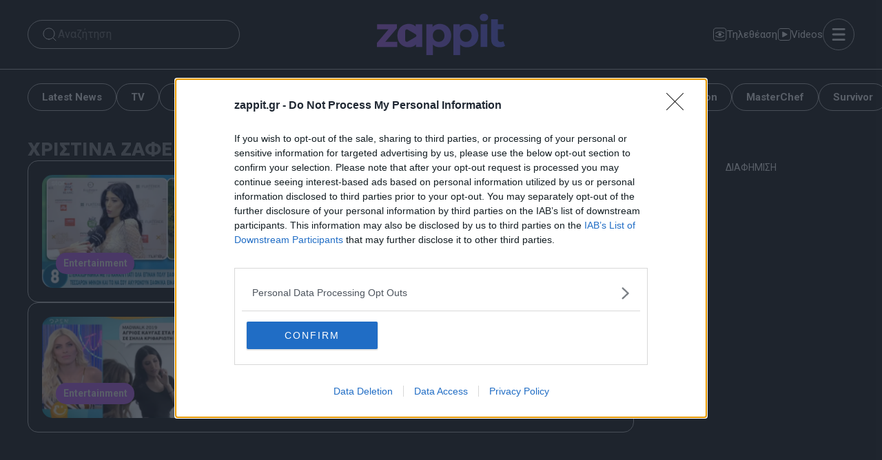

--- FILE ---
content_type: text/html; charset=utf-8
request_url: https://www.google.com/recaptcha/api2/aframe
body_size: 267
content:
<!DOCTYPE HTML><html><head><meta http-equiv="content-type" content="text/html; charset=UTF-8"></head><body><script nonce="DYzHGeorPkq4Nxmsp73vlQ">/** Anti-fraud and anti-abuse applications only. See google.com/recaptcha */ try{var clients={'sodar':'https://pagead2.googlesyndication.com/pagead/sodar?'};window.addEventListener("message",function(a){try{if(a.source===window.parent){var b=JSON.parse(a.data);var c=clients[b['id']];if(c){var d=document.createElement('img');d.src=c+b['params']+'&rc='+(localStorage.getItem("rc::a")?sessionStorage.getItem("rc::b"):"");window.document.body.appendChild(d);sessionStorage.setItem("rc::e",parseInt(sessionStorage.getItem("rc::e")||0)+1);localStorage.setItem("rc::h",'1769057330987');}}}catch(b){}});window.parent.postMessage("_grecaptcha_ready", "*");}catch(b){}</script></body></html>